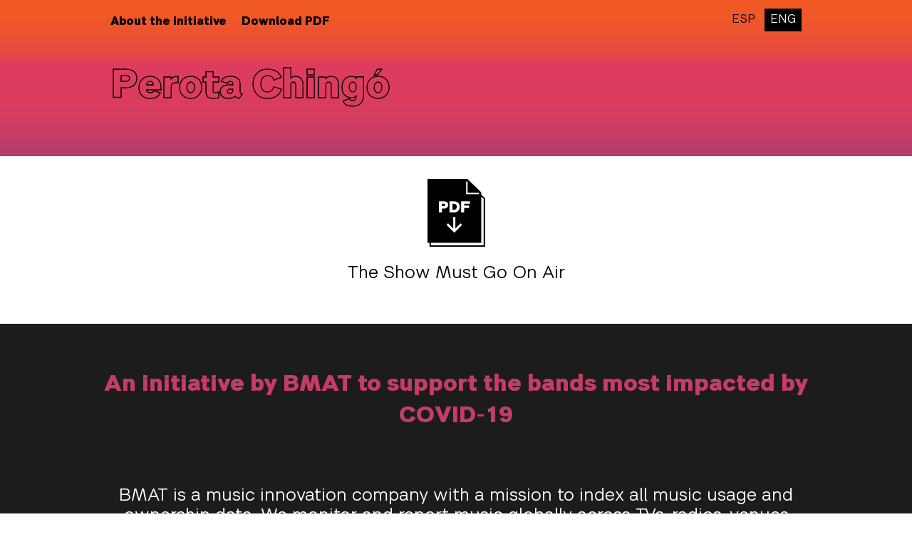

--- FILE ---
content_type: text/html; charset=UTF-8
request_url: https://theshowmustgonair.com/perota-chingo/
body_size: 7329
content:

<!doctype html>
<html lang="en-GB">
<head>
	<meta charset="UTF-8">
	<meta name="viewport" content="width=device-width, initial-scale=1.0,
	maximum-scale=1.0, user-scalable=no" />
	<link rel="profile" href="https://gmpg.org/xfn/11">
	<meta name='robots' content='index, follow, max-image-preview:large, max-snippet:-1, max-video-preview:-1' />
	<style>img:is([sizes="auto" i], [sizes^="auto," i]) { contain-intrinsic-size: 3000px 1500px }</style>
	<link rel="alternate" href="https://theshowmustgonair.com/es/perota-chingo-2/" hreflang="es" />
<link rel="alternate" href="https://theshowmustgonair.com/perota-chingo/" hreflang="en" />

	<!-- This site is optimized with the Yoast SEO plugin v25.8 - https://yoast.com/wordpress/plugins/seo/ -->
	<title>Perota Chingó - The Show Must Go On Air</title>
	<link rel="canonical" href="https://theshowmustgonair.com/perota-chingo/" />
	<meta property="og:locale" content="en_GB" />
	<meta property="og:locale:alternate" content="es_ES" />
	<meta property="og:type" content="article" />
	<meta property="og:title" content="Perota Chingó - The Show Must Go On Air" />
	<meta property="og:url" content="https://theshowmustgonair.com/perota-chingo/" />
	<meta property="og:site_name" content="The Show Must Go On Air" />
	<meta property="article:published_time" content="2020-05-28T23:38:00+00:00" />
	<meta property="article:modified_time" content="2020-05-28T23:38:01+00:00" />
	<meta property="og:image" content="https://theshowmustgonair.com/wp-content/uploads/2020/04/featured_image.png" />
	<meta property="og:image:width" content="1080" />
	<meta property="og:image:height" content="1080" />
	<meta property="og:image:type" content="image/png" />
	<meta name="author" content="Diego Torre" />
	<meta name="twitter:card" content="summary_large_image" />
	<meta name="twitter:label1" content="Written by" />
	<meta name="twitter:data1" content="Diego Torre" />
	<script type="application/ld+json" class="yoast-schema-graph">{"@context":"https://schema.org","@graph":[{"@type":"Article","@id":"https://theshowmustgonair.com/perota-chingo/#article","isPartOf":{"@id":"https://theshowmustgonair.com/perota-chingo/"},"author":{"name":"Diego Torre","@id":"https://theshowmustgonair.com/#/schema/person/7ce603c396eab8cfe03e6a96d5ca1646"},"headline":"Perota Chingó","datePublished":"2020-05-28T23:38:00+00:00","dateModified":"2020-05-28T23:38:01+00:00","mainEntityOfPage":{"@id":"https://theshowmustgonair.com/perota-chingo/"},"wordCount":2,"commentCount":0,"publisher":{"@id":"https://theshowmustgonair.com/#organization"},"keywords":["World"],"articleSection":["Not Spain","P"],"inLanguage":"en-GB","potentialAction":[{"@type":"CommentAction","name":"Comment","target":["https://theshowmustgonair.com/perota-chingo/#respond"]}]},{"@type":"WebPage","@id":"https://theshowmustgonair.com/perota-chingo/","url":"https://theshowmustgonair.com/perota-chingo/","name":"Perota Chingó - The Show Must Go On Air","isPartOf":{"@id":"https://theshowmustgonair.com/#website"},"datePublished":"2020-05-28T23:38:00+00:00","dateModified":"2020-05-28T23:38:01+00:00","breadcrumb":{"@id":"https://theshowmustgonair.com/perota-chingo/#breadcrumb"},"inLanguage":"en-GB","potentialAction":[{"@type":"ReadAction","target":["https://theshowmustgonair.com/perota-chingo/"]}]},{"@type":"BreadcrumbList","@id":"https://theshowmustgonair.com/perota-chingo/#breadcrumb","itemListElement":[{"@type":"ListItem","position":1,"name":"Home","item":"https://theshowmustgonair.com/"},{"@type":"ListItem","position":2,"name":"Perota Chingó"}]},{"@type":"WebSite","@id":"https://theshowmustgonair.com/#website","url":"https://theshowmustgonair.com/","name":"The Show Must Go On Air","description":"Bands who’ve had gigs cancelled in Barcelona due to COVID-19","publisher":{"@id":"https://theshowmustgonair.com/#organization"},"potentialAction":[{"@type":"SearchAction","target":{"@type":"EntryPoint","urlTemplate":"https://theshowmustgonair.com/?s={search_term_string}"},"query-input":{"@type":"PropertyValueSpecification","valueRequired":true,"valueName":"search_term_string"}}],"inLanguage":"en-GB"},{"@type":"Organization","@id":"https://theshowmustgonair.com/#organization","name":"The Show Must Go On Air","url":"https://theshowmustgonair.com/","logo":{"@type":"ImageObject","inLanguage":"en-GB","@id":"https://theshowmustgonair.com/#/schema/logo/image/","url":"https://theshowmustgonair.com/wp-content/uploads/2020/04/cropped-favicon.jpg","contentUrl":"https://theshowmustgonair.com/wp-content/uploads/2020/04/cropped-favicon.jpg","width":512,"height":512,"caption":"The Show Must Go On Air"},"image":{"@id":"https://theshowmustgonair.com/#/schema/logo/image/"}},{"@type":"Person","@id":"https://theshowmustgonair.com/#/schema/person/7ce603c396eab8cfe03e6a96d5ca1646","name":"Diego Torre","image":{"@type":"ImageObject","inLanguage":"en-GB","@id":"https://theshowmustgonair.com/#/schema/person/image/","url":"https://secure.gravatar.com/avatar/198faaf85a7f5b93df0f19e175788a0adda85cdd4103a14be817c8469d11f72c?s=96&d=mm&r=g","contentUrl":"https://secure.gravatar.com/avatar/198faaf85a7f5b93df0f19e175788a0adda85cdd4103a14be817c8469d11f72c?s=96&d=mm&r=g","caption":"Diego Torre"},"url":"https://theshowmustgonair.com/author/diego_torre/"}]}</script>
	<!-- / Yoast SEO plugin. -->


<link rel="alternate" type="application/rss+xml" title="The Show Must Go On Air &raquo; Feed" href="https://theshowmustgonair.com/feed/" />
<link rel="alternate" type="application/rss+xml" title="The Show Must Go On Air &raquo; Comments Feed" href="https://theshowmustgonair.com/comments/feed/" />
<link rel="alternate" type="application/rss+xml" title="The Show Must Go On Air &raquo; Perota Chingó Comments Feed" href="https://theshowmustgonair.com/perota-chingo/feed/" />
<script>
window._wpemojiSettings = {"baseUrl":"https:\/\/s.w.org\/images\/core\/emoji\/16.0.1\/72x72\/","ext":".png","svgUrl":"https:\/\/s.w.org\/images\/core\/emoji\/16.0.1\/svg\/","svgExt":".svg","source":{"concatemoji":"https:\/\/theshowmustgonair.com\/wp-includes\/js\/wp-emoji-release.min.js?ver=6.8.2"}};
/*! This file is auto-generated */
!function(s,n){var o,i,e;function c(e){try{var t={supportTests:e,timestamp:(new Date).valueOf()};sessionStorage.setItem(o,JSON.stringify(t))}catch(e){}}function p(e,t,n){e.clearRect(0,0,e.canvas.width,e.canvas.height),e.fillText(t,0,0);var t=new Uint32Array(e.getImageData(0,0,e.canvas.width,e.canvas.height).data),a=(e.clearRect(0,0,e.canvas.width,e.canvas.height),e.fillText(n,0,0),new Uint32Array(e.getImageData(0,0,e.canvas.width,e.canvas.height).data));return t.every(function(e,t){return e===a[t]})}function u(e,t){e.clearRect(0,0,e.canvas.width,e.canvas.height),e.fillText(t,0,0);for(var n=e.getImageData(16,16,1,1),a=0;a<n.data.length;a++)if(0!==n.data[a])return!1;return!0}function f(e,t,n,a){switch(t){case"flag":return n(e,"\ud83c\udff3\ufe0f\u200d\u26a7\ufe0f","\ud83c\udff3\ufe0f\u200b\u26a7\ufe0f")?!1:!n(e,"\ud83c\udde8\ud83c\uddf6","\ud83c\udde8\u200b\ud83c\uddf6")&&!n(e,"\ud83c\udff4\udb40\udc67\udb40\udc62\udb40\udc65\udb40\udc6e\udb40\udc67\udb40\udc7f","\ud83c\udff4\u200b\udb40\udc67\u200b\udb40\udc62\u200b\udb40\udc65\u200b\udb40\udc6e\u200b\udb40\udc67\u200b\udb40\udc7f");case"emoji":return!a(e,"\ud83e\udedf")}return!1}function g(e,t,n,a){var r="undefined"!=typeof WorkerGlobalScope&&self instanceof WorkerGlobalScope?new OffscreenCanvas(300,150):s.createElement("canvas"),o=r.getContext("2d",{willReadFrequently:!0}),i=(o.textBaseline="top",o.font="600 32px Arial",{});return e.forEach(function(e){i[e]=t(o,e,n,a)}),i}function t(e){var t=s.createElement("script");t.src=e,t.defer=!0,s.head.appendChild(t)}"undefined"!=typeof Promise&&(o="wpEmojiSettingsSupports",i=["flag","emoji"],n.supports={everything:!0,everythingExceptFlag:!0},e=new Promise(function(e){s.addEventListener("DOMContentLoaded",e,{once:!0})}),new Promise(function(t){var n=function(){try{var e=JSON.parse(sessionStorage.getItem(o));if("object"==typeof e&&"number"==typeof e.timestamp&&(new Date).valueOf()<e.timestamp+604800&&"object"==typeof e.supportTests)return e.supportTests}catch(e){}return null}();if(!n){if("undefined"!=typeof Worker&&"undefined"!=typeof OffscreenCanvas&&"undefined"!=typeof URL&&URL.createObjectURL&&"undefined"!=typeof Blob)try{var e="postMessage("+g.toString()+"("+[JSON.stringify(i),f.toString(),p.toString(),u.toString()].join(",")+"));",a=new Blob([e],{type:"text/javascript"}),r=new Worker(URL.createObjectURL(a),{name:"wpTestEmojiSupports"});return void(r.onmessage=function(e){c(n=e.data),r.terminate(),t(n)})}catch(e){}c(n=g(i,f,p,u))}t(n)}).then(function(e){for(var t in e)n.supports[t]=e[t],n.supports.everything=n.supports.everything&&n.supports[t],"flag"!==t&&(n.supports.everythingExceptFlag=n.supports.everythingExceptFlag&&n.supports[t]);n.supports.everythingExceptFlag=n.supports.everythingExceptFlag&&!n.supports.flag,n.DOMReady=!1,n.readyCallback=function(){n.DOMReady=!0}}).then(function(){return e}).then(function(){var e;n.supports.everything||(n.readyCallback(),(e=n.source||{}).concatemoji?t(e.concatemoji):e.wpemoji&&e.twemoji&&(t(e.twemoji),t(e.wpemoji)))}))}((window,document),window._wpemojiSettings);
</script>
<style id='wp-emoji-styles-inline-css'>

	img.wp-smiley, img.emoji {
		display: inline !important;
		border: none !important;
		box-shadow: none !important;
		height: 1em !important;
		width: 1em !important;
		margin: 0 0.07em !important;
		vertical-align: -0.1em !important;
		background: none !important;
		padding: 0 !important;
	}
</style>
<link rel='stylesheet' id='wp-block-library-css' href='https://theshowmustgonair.com/wp-includes/css/dist/block-library/style.min.css?ver=6.8.2' media='all' />
<style id='classic-theme-styles-inline-css'>
/*! This file is auto-generated */
.wp-block-button__link{color:#fff;background-color:#32373c;border-radius:9999px;box-shadow:none;text-decoration:none;padding:calc(.667em + 2px) calc(1.333em + 2px);font-size:1.125em}.wp-block-file__button{background:#32373c;color:#fff;text-decoration:none}
</style>
<style id='global-styles-inline-css'>
:root{--wp--preset--aspect-ratio--square: 1;--wp--preset--aspect-ratio--4-3: 4/3;--wp--preset--aspect-ratio--3-4: 3/4;--wp--preset--aspect-ratio--3-2: 3/2;--wp--preset--aspect-ratio--2-3: 2/3;--wp--preset--aspect-ratio--16-9: 16/9;--wp--preset--aspect-ratio--9-16: 9/16;--wp--preset--color--black: #000000;--wp--preset--color--cyan-bluish-gray: #abb8c3;--wp--preset--color--white: #ffffff;--wp--preset--color--pale-pink: #f78da7;--wp--preset--color--vivid-red: #cf2e2e;--wp--preset--color--luminous-vivid-orange: #ff6900;--wp--preset--color--luminous-vivid-amber: #fcb900;--wp--preset--color--light-green-cyan: #7bdcb5;--wp--preset--color--vivid-green-cyan: #00d084;--wp--preset--color--pale-cyan-blue: #8ed1fc;--wp--preset--color--vivid-cyan-blue: #0693e3;--wp--preset--color--vivid-purple: #9b51e0;--wp--preset--gradient--vivid-cyan-blue-to-vivid-purple: linear-gradient(135deg,rgba(6,147,227,1) 0%,rgb(155,81,224) 100%);--wp--preset--gradient--light-green-cyan-to-vivid-green-cyan: linear-gradient(135deg,rgb(122,220,180) 0%,rgb(0,208,130) 100%);--wp--preset--gradient--luminous-vivid-amber-to-luminous-vivid-orange: linear-gradient(135deg,rgba(252,185,0,1) 0%,rgba(255,105,0,1) 100%);--wp--preset--gradient--luminous-vivid-orange-to-vivid-red: linear-gradient(135deg,rgba(255,105,0,1) 0%,rgb(207,46,46) 100%);--wp--preset--gradient--very-light-gray-to-cyan-bluish-gray: linear-gradient(135deg,rgb(238,238,238) 0%,rgb(169,184,195) 100%);--wp--preset--gradient--cool-to-warm-spectrum: linear-gradient(135deg,rgb(74,234,220) 0%,rgb(151,120,209) 20%,rgb(207,42,186) 40%,rgb(238,44,130) 60%,rgb(251,105,98) 80%,rgb(254,248,76) 100%);--wp--preset--gradient--blush-light-purple: linear-gradient(135deg,rgb(255,206,236) 0%,rgb(152,150,240) 100%);--wp--preset--gradient--blush-bordeaux: linear-gradient(135deg,rgb(254,205,165) 0%,rgb(254,45,45) 50%,rgb(107,0,62) 100%);--wp--preset--gradient--luminous-dusk: linear-gradient(135deg,rgb(255,203,112) 0%,rgb(199,81,192) 50%,rgb(65,88,208) 100%);--wp--preset--gradient--pale-ocean: linear-gradient(135deg,rgb(255,245,203) 0%,rgb(182,227,212) 50%,rgb(51,167,181) 100%);--wp--preset--gradient--electric-grass: linear-gradient(135deg,rgb(202,248,128) 0%,rgb(113,206,126) 100%);--wp--preset--gradient--midnight: linear-gradient(135deg,rgb(2,3,129) 0%,rgb(40,116,252) 100%);--wp--preset--font-size--small: 13px;--wp--preset--font-size--medium: 20px;--wp--preset--font-size--large: 36px;--wp--preset--font-size--x-large: 42px;--wp--preset--spacing--20: 0.44rem;--wp--preset--spacing--30: 0.67rem;--wp--preset--spacing--40: 1rem;--wp--preset--spacing--50: 1.5rem;--wp--preset--spacing--60: 2.25rem;--wp--preset--spacing--70: 3.38rem;--wp--preset--spacing--80: 5.06rem;--wp--preset--shadow--natural: 6px 6px 9px rgba(0, 0, 0, 0.2);--wp--preset--shadow--deep: 12px 12px 50px rgba(0, 0, 0, 0.4);--wp--preset--shadow--sharp: 6px 6px 0px rgba(0, 0, 0, 0.2);--wp--preset--shadow--outlined: 6px 6px 0px -3px rgba(255, 255, 255, 1), 6px 6px rgba(0, 0, 0, 1);--wp--preset--shadow--crisp: 6px 6px 0px rgba(0, 0, 0, 1);}:where(.is-layout-flex){gap: 0.5em;}:where(.is-layout-grid){gap: 0.5em;}body .is-layout-flex{display: flex;}.is-layout-flex{flex-wrap: wrap;align-items: center;}.is-layout-flex > :is(*, div){margin: 0;}body .is-layout-grid{display: grid;}.is-layout-grid > :is(*, div){margin: 0;}:where(.wp-block-columns.is-layout-flex){gap: 2em;}:where(.wp-block-columns.is-layout-grid){gap: 2em;}:where(.wp-block-post-template.is-layout-flex){gap: 1.25em;}:where(.wp-block-post-template.is-layout-grid){gap: 1.25em;}.has-black-color{color: var(--wp--preset--color--black) !important;}.has-cyan-bluish-gray-color{color: var(--wp--preset--color--cyan-bluish-gray) !important;}.has-white-color{color: var(--wp--preset--color--white) !important;}.has-pale-pink-color{color: var(--wp--preset--color--pale-pink) !important;}.has-vivid-red-color{color: var(--wp--preset--color--vivid-red) !important;}.has-luminous-vivid-orange-color{color: var(--wp--preset--color--luminous-vivid-orange) !important;}.has-luminous-vivid-amber-color{color: var(--wp--preset--color--luminous-vivid-amber) !important;}.has-light-green-cyan-color{color: var(--wp--preset--color--light-green-cyan) !important;}.has-vivid-green-cyan-color{color: var(--wp--preset--color--vivid-green-cyan) !important;}.has-pale-cyan-blue-color{color: var(--wp--preset--color--pale-cyan-blue) !important;}.has-vivid-cyan-blue-color{color: var(--wp--preset--color--vivid-cyan-blue) !important;}.has-vivid-purple-color{color: var(--wp--preset--color--vivid-purple) !important;}.has-black-background-color{background-color: var(--wp--preset--color--black) !important;}.has-cyan-bluish-gray-background-color{background-color: var(--wp--preset--color--cyan-bluish-gray) !important;}.has-white-background-color{background-color: var(--wp--preset--color--white) !important;}.has-pale-pink-background-color{background-color: var(--wp--preset--color--pale-pink) !important;}.has-vivid-red-background-color{background-color: var(--wp--preset--color--vivid-red) !important;}.has-luminous-vivid-orange-background-color{background-color: var(--wp--preset--color--luminous-vivid-orange) !important;}.has-luminous-vivid-amber-background-color{background-color: var(--wp--preset--color--luminous-vivid-amber) !important;}.has-light-green-cyan-background-color{background-color: var(--wp--preset--color--light-green-cyan) !important;}.has-vivid-green-cyan-background-color{background-color: var(--wp--preset--color--vivid-green-cyan) !important;}.has-pale-cyan-blue-background-color{background-color: var(--wp--preset--color--pale-cyan-blue) !important;}.has-vivid-cyan-blue-background-color{background-color: var(--wp--preset--color--vivid-cyan-blue) !important;}.has-vivid-purple-background-color{background-color: var(--wp--preset--color--vivid-purple) !important;}.has-black-border-color{border-color: var(--wp--preset--color--black) !important;}.has-cyan-bluish-gray-border-color{border-color: var(--wp--preset--color--cyan-bluish-gray) !important;}.has-white-border-color{border-color: var(--wp--preset--color--white) !important;}.has-pale-pink-border-color{border-color: var(--wp--preset--color--pale-pink) !important;}.has-vivid-red-border-color{border-color: var(--wp--preset--color--vivid-red) !important;}.has-luminous-vivid-orange-border-color{border-color: var(--wp--preset--color--luminous-vivid-orange) !important;}.has-luminous-vivid-amber-border-color{border-color: var(--wp--preset--color--luminous-vivid-amber) !important;}.has-light-green-cyan-border-color{border-color: var(--wp--preset--color--light-green-cyan) !important;}.has-vivid-green-cyan-border-color{border-color: var(--wp--preset--color--vivid-green-cyan) !important;}.has-pale-cyan-blue-border-color{border-color: var(--wp--preset--color--pale-cyan-blue) !important;}.has-vivid-cyan-blue-border-color{border-color: var(--wp--preset--color--vivid-cyan-blue) !important;}.has-vivid-purple-border-color{border-color: var(--wp--preset--color--vivid-purple) !important;}.has-vivid-cyan-blue-to-vivid-purple-gradient-background{background: var(--wp--preset--gradient--vivid-cyan-blue-to-vivid-purple) !important;}.has-light-green-cyan-to-vivid-green-cyan-gradient-background{background: var(--wp--preset--gradient--light-green-cyan-to-vivid-green-cyan) !important;}.has-luminous-vivid-amber-to-luminous-vivid-orange-gradient-background{background: var(--wp--preset--gradient--luminous-vivid-amber-to-luminous-vivid-orange) !important;}.has-luminous-vivid-orange-to-vivid-red-gradient-background{background: var(--wp--preset--gradient--luminous-vivid-orange-to-vivid-red) !important;}.has-very-light-gray-to-cyan-bluish-gray-gradient-background{background: var(--wp--preset--gradient--very-light-gray-to-cyan-bluish-gray) !important;}.has-cool-to-warm-spectrum-gradient-background{background: var(--wp--preset--gradient--cool-to-warm-spectrum) !important;}.has-blush-light-purple-gradient-background{background: var(--wp--preset--gradient--blush-light-purple) !important;}.has-blush-bordeaux-gradient-background{background: var(--wp--preset--gradient--blush-bordeaux) !important;}.has-luminous-dusk-gradient-background{background: var(--wp--preset--gradient--luminous-dusk) !important;}.has-pale-ocean-gradient-background{background: var(--wp--preset--gradient--pale-ocean) !important;}.has-electric-grass-gradient-background{background: var(--wp--preset--gradient--electric-grass) !important;}.has-midnight-gradient-background{background: var(--wp--preset--gradient--midnight) !important;}.has-small-font-size{font-size: var(--wp--preset--font-size--small) !important;}.has-medium-font-size{font-size: var(--wp--preset--font-size--medium) !important;}.has-large-font-size{font-size: var(--wp--preset--font-size--large) !important;}.has-x-large-font-size{font-size: var(--wp--preset--font-size--x-large) !important;}
:where(.wp-block-post-template.is-layout-flex){gap: 1.25em;}:where(.wp-block-post-template.is-layout-grid){gap: 1.25em;}
:where(.wp-block-columns.is-layout-flex){gap: 2em;}:where(.wp-block-columns.is-layout-grid){gap: 2em;}
:root :where(.wp-block-pullquote){font-size: 1.5em;line-height: 1.6;}
</style>
<link rel='stylesheet' id='search-filter-plugin-styles-css' href='https://theshowmustgonair.com/wp-content/plugins/search-filter-pro/public/assets/css/search-filter.min.css?ver=2.5.13' media='all' />
<link rel='stylesheet' id='tsmgoa-style-css' href='https://theshowmustgonair.com/wp-content/themes/tsmgoa/style.css?ver=1.0.0' media='all' />
<link rel='stylesheet' id='tsmgoa-custom-css-css' href='https://theshowmustgonair.com/wp-content/themes/tsmgoa/css/custom.css?ver=6.8.2' media='all' />
<link rel='stylesheet' id='foundation-css-css' href='https://theshowmustgonair.com/wp-content/themes/tsmgoa/css/foundation.min.css?ver=6.8.2' media='all' />
<link rel='stylesheet' id='prettydropdowns-css-css' href='https://theshowmustgonair.com/wp-content/themes/tsmgoa/css/prettydropdowns.css?ver=6.8.2' media='all' />
<script src="https://theshowmustgonair.com/wp-includes/js/jquery/jquery.min.js?ver=3.7.1" id="jquery-core-js"></script>
<script src="https://theshowmustgonair.com/wp-includes/js/jquery/jquery-migrate.min.js?ver=3.4.1" id="jquery-migrate-js"></script>
<script id="search-filter-plugin-build-js-extra">
var SF_LDATA = {"ajax_url":"https:\/\/theshowmustgonair.com\/wp-admin\/admin-ajax.php","home_url":"https:\/\/theshowmustgonair.com\/","extensions":[]};
</script>
<script src="https://theshowmustgonair.com/wp-content/plugins/search-filter-pro/public/assets/js/search-filter-build.min.js?ver=2.5.13" id="search-filter-plugin-build-js"></script>
<script src="https://theshowmustgonair.com/wp-content/plugins/search-filter-pro/public/assets/js/chosen.jquery.min.js?ver=2.5.13" id="search-filter-plugin-chosen-js"></script>
<link rel="https://api.w.org/" href="https://theshowmustgonair.com/wp-json/" /><link rel="alternate" title="JSON" type="application/json" href="https://theshowmustgonair.com/wp-json/wp/v2/posts/2408" /><link rel="EditURI" type="application/rsd+xml" title="RSD" href="https://theshowmustgonair.com/xmlrpc.php?rsd" />
<meta name="generator" content="WordPress 6.8.2" />
<link rel='shortlink' href='https://theshowmustgonair.com/?p=2408' />
<link rel="alternate" title="oEmbed (JSON)" type="application/json+oembed" href="https://theshowmustgonair.com/wp-json/oembed/1.0/embed?url=https%3A%2F%2Ftheshowmustgonair.com%2Fperota-chingo%2F" />
<link rel="alternate" title="oEmbed (XML)" type="text/xml+oembed" href="https://theshowmustgonair.com/wp-json/oembed/1.0/embed?url=https%3A%2F%2Ftheshowmustgonair.com%2Fperota-chingo%2F&#038;format=xml" />
<link rel="pingback" href="https://theshowmustgonair.com/xmlrpc.php">    <script async src="https://www.googletagmanager.com/gtag/js?id=G-P0WHSWDGZV"></script>
    <script>
      window.dataLayer = window.dataLayer || [];
      function gtag(){dataLayer.push(arguments);}
      gtag('js', new Date());

      gtag('config', 'G-P0WHSWDGZV');
    </script>
    <style>.recentcomments a{display:inline !important;padding:0 !important;margin:0 !important;}</style><link rel="icon" href="https://theshowmustgonair.com/wp-content/uploads/2020/04/cropped-favicon-32x32.jpg" sizes="32x32" />
<link rel="icon" href="https://theshowmustgonair.com/wp-content/uploads/2020/04/cropped-favicon-192x192.jpg" sizes="192x192" />
<link rel="apple-touch-icon" href="https://theshowmustgonair.com/wp-content/uploads/2020/04/cropped-favicon-180x180.jpg" />
<meta name="msapplication-TileImage" content="https://theshowmustgonair.com/wp-content/uploads/2020/04/cropped-favicon-270x270.jpg" />
</head>

<body class="wp-singular post-template-default single single-post postid-2408 single-format-standard wp-theme-tsmgoa">
<header id="topbar">
	<div class="grid-container">
		<div class="filter-mobile large 12 cell"></div>
	</div>
</header>
<header id="masthead">
	<div class="menu grid-container">
		<ul class="menu-lang">
				<li class="lang-item lang-item-2 lang-item-es lang-item-first"><a lang="es-ES" hreflang="es-ES" href="https://theshowmustgonair.com/es/perota-chingo-2/">ESP</a></li>
	<li class="lang-item lang-item-5 lang-item-en current-lang"><a lang="en-GB" hreflang="en-GB" href="https://theshowmustgonair.com/perota-chingo/" aria-current="true">ENG</a></li>
		</ul>
		<ul id="menu-main-menu" class="nav"><li id="menu-item-394" class="site-footer menu-item menu-item-type-custom menu-item-object-custom menu-item-394"><a href="/#site-footer">About the initiative</a></li>
<li id="menu-item-395" class="file menu-item menu-item-type-custom menu-item-object-custom menu-item-395"><a href="/#file">Download PDF</a></li>
</ul>		<div class="clear"></div>
	</div>
</header><div id="primary" class="content-area">
	<main id="main" class="site-main grid-container">
					<div class="featured_artist">
			<h2>Perota Chingó</h2>
		</div>
			</main>
</div>
<footer id="colophon">
	<div id="file">
		<div class="grid-container">
			<div class="grid-x grid-padding-x">
				<div class="large-12 cell">
															<a href="https://theshowmustgonair.com/wp-content/uploads/2020/05/The-Show-Must-Go-On-Air-.pdf" target="_blank">
						<img src="https://theshowmustgonair.com/wp-content/uploads/2020/04/pdf-icon.png" 
							alt=""
							width="" 
							height="" />
						<p>The Show Must Go On Air</p>
					</a>
				</div>
			</div>
		</div>
	</div>
	<div id="site-footer" class="grid-container">
		<div class="grid-x grid-padding-x">
			<h3>An initiative by BMAT to support the bands most impacted by COVID-19</h3>
			<div class="description large-12 cell">
				<p>BMAT is a music innovation company with a mission to index all music usage and ownership data. We monitor and report music globally across TVs, radios, venues and digital to help artists get paid for their plays.</p>
<p>Amid the COVID-19 pandemic,  <strong>we’re trying to help musicians who’ve had gigs cancelled in our hometown, Barcelona, during March and April. Particularly the ones who aren’t usually heard on commercial radio</strong>.</p>
<p>We’ve selected their top songs to ask radios, TVs and any music lovers to play them. <strong>Every play will help generate royalties</strong> to make up for their losses due to cancelled gigs.</p>
<p>Had a gig cancelled in Barcelona due to COVID-19 and aren’t listed? <a href="https://bmat.typeform.com/to/a0p5XB">Let us know</a>.</p>
<p>Get in touch with us at <a href="mailto:theshow@bmat.com">theshow@bmat.com</a> with any comments or questions you have about this initiative.</p>
			</div>
						<div class="logo">
				<a href="https://bmat.com" target="_blank">
					<img src="https://theshowmustgonair.com/wp-content/uploads/2020/04/bmat-logo.png" 
					alt=""
					width="250" 
					height="66" />
				</a>
			</div>
		</div>
	</div>
	<p id="back-top"><a href="#top"></a></p>
</footer>
<script type="speculationrules">
{"prefetch":[{"source":"document","where":{"and":[{"href_matches":"\/*"},{"not":{"href_matches":["\/wp-*.php","\/wp-admin\/*","\/wp-content\/uploads\/*","\/wp-content\/*","\/wp-content\/plugins\/*","\/wp-content\/themes\/tsmgoa\/*","\/*\\?(.+)"]}},{"not":{"selector_matches":"a[rel~=\"nofollow\"]"}},{"not":{"selector_matches":".no-prefetch, .no-prefetch a"}}]},"eagerness":"conservative"}]}
</script>
<script src="https://theshowmustgonair.com/wp-includes/js/jquery/ui/core.min.js?ver=1.13.3" id="jquery-ui-core-js"></script>
<script src="https://theshowmustgonair.com/wp-includes/js/jquery/ui/datepicker.min.js?ver=1.13.3" id="jquery-ui-datepicker-js"></script>
<script id="jquery-ui-datepicker-js-after">
jQuery(function(jQuery){jQuery.datepicker.setDefaults({"closeText":"Close","currentText":"Today","monthNames":["January","February","March","April","May","June","July","August","September","October","November","December"],"monthNamesShort":["Jan","Feb","Mar","Apr","May","Jun","Jul","Aug","Sep","Oct","Nov","Dec"],"nextText":"Next","prevText":"Previous","dayNames":["Sunday","Monday","Tuesday","Wednesday","Thursday","Friday","Saturday"],"dayNamesShort":["Sun","Mon","Tue","Wed","Thu","Fri","Sat"],"dayNamesMin":["S","M","T","W","T","F","S"],"dateFormat":"MM d, yy","firstDay":1,"isRTL":false});});
</script>
<script src="https://theshowmustgonair.com/wp-content/themes/tsmgoa/js/custom.js?ver=2026-01-21" id="custom-js-js"></script>
<script src="https://theshowmustgonair.com/wp-content/themes/tsmgoa/js/jquery.prettydropdowns.js?ver=2026-01-21" id="prettydropdowns-js-js"></script>
	
</body>
</html>

--- FILE ---
content_type: text/css
request_url: https://theshowmustgonair.com/wp-content/themes/tsmgoa/css/custom.css?ver=6.8.2
body_size: 2592
content:
@font-face {
    font-family: 'YRThreeBook';
    font-style: normal;
    font-weight: 400;
    font-display: auto;
    src: url("../fonts/YRThreeBook.eot");
    src: url("../fonts/YRThreeBook.eot?#iefix") format("embedded-opentype"),  
        url("../fonts/YRThreeBook.woff") format("woff"), 
        url("../fonts/YRThreeBook.ttf") format("truetype"), 
        url("../fonts/YRThreeBook.svg#fontawesome") format("svg");
}

@font-face {
    font-family: 'YRThreeBlack';
    font-style: normal;
    font-weight: 700;
    font-display: auto;
    src: url("../fonts/YRThreeBlack.eot");
    src: url("../fonts/YRThreeBlack.eot?#iefix") format("embedded-opentype"),  
        url("../fonts/YRThreeBlack.woff") format("woff"), 
        url("../fonts/YRThreeBlack.ttf") format("truetype"), 
        url("../fonts/YRThreeBlack.svg#fontawesome") format("svg");
}

html{
    background-image: linear-gradient(180deg, #F15A24 0%, #F05828 2%, #EC5233 4%, #E64946 6%, #DE3C5E 7%, #DB3C5F 11%, #D33C62 13%, #C53C67 15%, #B03C6E 17%, #963B78 18%, #763B84 20%, #693B88 20%, #693B8A 30%, #683D91 34%, #663F9C 36%, #6442AD 38%, #6145C3 40%, #5D4ADE 42%, #5850FD 43%, #5850FF 43%, #5554FC 45%, #4D5FF4 47%, #3F71E7 49%, #2B8BD3 51%, #12ACBB 53%, #00C4A9 54%, #02C4A8 59%, #0AC6A5 62%, #18C8A0 65%, #2CCA99 67%, #45CE90 68%, #65D385 70%, #89D878 72%, #9CDB71 72%, #9EDC6F 77%, #A5DE66 79%, #B1E259 82%, #C3E745 83%, #D9EE2B 85%, #F4F70C 87%, #FFFA00 87%, #FEDF3A 99%) !important;
}

body{
    font-family: 'YRThreeBook', -apple-system, BlinkMacSystemFont,"Helvetica Neue", Helvetica, sans-serif !important;
    text-rendering: optimizeLegibility;
    line-height: 1em;
    font-size: 1em;
    background: none !important;
}

h1, h3, h4{
    font-family: 'YRThreeBlack', -apple-system, BlinkMacSystemFont,"Helvetica Neue", Helvetica, sans-serif;
    text-rendering: optimizeLegibility;
    font-weight: 400;
    color: #232323;
    font-weight: 700;
}

h1{
    margin: 0 !important;
    font-size: 4em !important;
    line-height: 1.5em;
}

h2{
    font-family: 'YRThreeBlack', -apple-system, BlinkMacSystemFont,"Helvetica Neue", Helvetica, sans-serif;
    font-size: 4em;
    line-height: 1em;
    margin: 0;
    color: transparent;
    -webkit-text-stroke: 1pt #000;
    padding: 0.2em 0;
}

h3{
    font-size: 1.4em;
    line-height: 1.4em;
    margin: 1em 0;
}

h4{
    text-transform: capitalize;
    font-size: 1.2em;
    line-height: 1.7em;
    margin: 0;
}

a{
    font-size: 1em;
    text-decoration: none;
    -webkit-transition: all 0.3s ease;
    -moz-transition: all 0.3s ease;
    -o-transition: all 0.3s ease;
    transition: all 0.3s ease;
    line-height: 1em;
    color: #C53C67;
}

a:visited,
a:hover{
    color: #C53C67;
}


p{
    font-family: 'YRThreeBook', -apple-system, BlinkMacSystemFont,"Helvetica Neue", Helvetica, sans-serif;
    font-size: 1.5em;
    margin: 1em 0;
    line-height: 1.2em;
}

strong{
    font-family: 'YRThreeBlack', -apple-system, BlinkMacSystemFont,"Helvetica Neue", Helvetica, sans-serif;
    font-weight: 600;
}

select{
    height: 40px;
}

button,
input[type="button"],
input[type="reset"],
input[type="submit"] {
	-webkit-appearance: none;
	-moz-appearance: none;
	background: transparent;
	border: 1pt solid #000;
	color: #000;
	cursor: pointer;
    display: inline-block;
    font-family: 'YRThreeBlack', -apple-system, BlinkMacSystemFont,"Helvetica Neue", Helvetica, sans-serif;
	font-weight: 600;
	margin: 0;
    opacity: 1;
    height: 40px;
	text-align: center;
	text-decoration: none;
	text-transform: uppercase;
	transition: opacity 0.15s linear;
}

button:hover,
input[type="button"]:hover,
input[type="reset"]:hover,
input[type="submit"]:hover {
	background: #000;
	border: 0;
    color: #F15A24;
}

#primary{
    padding: 2em 0 4em 0;
}

.page{
    margin: 0;
}

/* MENU */

#masthead{
    padding: 1em 0;
}

#masthead .nav{
    margin: 0;
    padding: 0;
}

#masthead ul li {
    text-decoration: none;
    list-style-type: none;
    display: inline-block;
}

.nav {
    padding: 0 1em 0 0;
}

.nav li{
     margin: 0.2em 0 0 0;
     padding-right: 1em;
}

.nav a{
    color: #000;
    font-family: 'YRThreeBlack', -apple-system, BlinkMacSystemFont,"Helvetica Neue", Helvetica, sans-serif;
    font-weight: 600;

}

.menu-lang{
    float: right;
    margin: 0;
    padding: 0;
}

.menu-lang li a {
    text-transform: uppercase;
    padding: 0.5em 0.5em;
    color: #000;
}

.menu-lang li.current-lang a{
    background: #000;
    color: #FFF;
}

/* FILTERS */

.alphabet ul{
    margin: 2em 0 0 0;
    padding: 0;
}

.alphabet ul li{
    display: inline-block;
    text-decoration: none;
}

.alphabet ul li a{
    color: #000;
    font-size: 1.8em;
}

.searchandfilter{
    padding: 1em 0;
}

.searchandfilter h4{
    padding-right: 0.5em;
}

.searchandfilter ul{
    font-family: 'YRThreeBook', -apple-system, BlinkMacSystemFont, "Helvetica Neue", Helvetica, sans-serif !important;
    display: inline;
    margin: 0;
    padding: 0;
}

.searchandfilter ul li{
    display: inline;
    padding: 0 0.5em 0 0;
}

.searchandfilter ul li li{
    padding: 0  0.5em!important;
}

.searchandfilter input[type="text"] {
    padding: 0.63em 1em;
    border: 1pt solid #000 !important;
    color: #000 !important;
    background: transparent;
    border-radius: 0;
}

/* PRETTY DROP DOWN */
.prettydropdown > ul {
    font-size: 1rem !important;
    line-height: normal !important;
    border: 1pt solid #000 !important;
    background: transparent !important;
}

.prettydropdown.arrow > ul.active > li,
.prettydropdown.arrow > ul.active > li.selected,
.prettydropdown.arrow > ul.active > li.nohover{
    background-color: white !important;
}

.prettydropdown.arrow > ul > li.selected::before,
.prettydropdown.arrow > ul > li.selected::after {
    border-top-color: #000 !important;
}


.prettydropdown > ul:hover > li.selected::before {
    border-top-color: #000 !important;
}

.prettydropdown.arrow > ul > li.selected::before{
    border: none !important;
}

.prettydropdown > ul.active > li:not(.label):hover, 
.prettydropdown > ul.active > li.hover:not(.label),
.prettydropdown > ul.active > li:first-child:hover:after {
  background: #F15A24 !important;
}

#topbar .prettydropdown > ul {
    font-size: 1rem !important;
    line-height: normal !important;
    border: 1pt solid #FFF !important;
    background: transparent !important;
    color: white !important;
}

#topbar .prettydropdown.arrow > ul.active > li,
#topbar .prettydropdown.arrow > ul.active > li.selected,
#topbar .prettydropdown.arrow > ul.active > li.nohover{
    background-color: white !important;
    color: #000 !important;
}

#topbar .prettydropdown.arrow > ul > li.selected::before,
#topbar .prettydropdown.arrow > ul > li.selected::after {
    border-top-color: #fff !important;
}


#topbar .prettydropdown > ul:hover > li.selected::before {
    border-top-color: #fff !important;
}

#topbar .prettydropdown.arrow > ul > li.selected::before{
    border: none !important;
}

#topbar .prettydropdown > ul.active > li:not(.label):hover, 
#topbar .prettydropdown > ul.active > li.hover:not(.label),
#topbar .prettydropdown > ul.active > li:first-child:hover:after {
  background: #F15A24 !important;
}

#topbar button,
#topbar input[type="button"],
#topbar input[type="reset"],
#topbar input[type="submit"] {
	-webkit-appearance: none;
	-moz-appearance: none;
	background: #FFF;
	border: none;
	color: #000;
	cursor: pointer;
    display: inline-block;
    font-family: 'YRThreeBlack', -apple-system, BlinkMacSystemFont,"Helvetica Neue", Helvetica, sans-serif;
	font-weight: 600;
	margin: 0;
    opacity: 1;
    height: 40px;
	text-align: center;
	text-decoration: none;
	text-transform: uppercase;
	transition: opacity 0.15s linear;
}

#topbar .searchandfilter {
    padding: 0.5em 0;
}

#topbar .searchandfilter input[type="text"] {
    padding: 0.63em 1em;
    border: 1pt solid #FFF !important;
    color: #FFF !important;
    background: transparent;
    border-radius: 0;
}

#topbar .alphabet ul{
    margin: 0;
}

#topbar .alphabet li a{
    color: #FFF;
    margin: 0;
    font-size: 1.4em;
}

#topbar .alphabet li a:hover{
    color: #C53C67;
}

.artists{
    margin: 1em 0;
    height: auto;
}

.artists .category{
    position: relative;
    padding: 3em 0;
}

.artists .category h4{
    position: absolute;
    top: 0;
    left: 0;
    font-size: 12em;
    margin: 0;
    line-height: 1;
    color: transparent;
    -webkit-text-stroke: 1pt white;
    z-index: -9;
}

.featured_artist{
    padding: 0.25em 0;
}

.featured_artist a,
.featured_artist a:hover,
.featured_artist a:visited{
    color: #000;
}

.featured_artist h2{
    display: inline;
    font-size: 3.5em;
}

.featured_artist h2:hover{
    color: #000;
    cursor: pointer;
    -webkit-text-stroke: 0;
}

.featured_artist h2:hover + span{
    display: inline;
}

.featured_artist span{
    display: none;
    font-size: 1.5em;
    font-family: 'YRThreeBlack', -apple-system, BlinkMacSystemFont,"Helvetica Neue", Helvetica, sans-serif;

}

.featured_artist span::before{
    content:'\2794';
}

/* STICKY BAR */

.sticky-wrapper.is-sticky .searchandfilter{
    background-color: black;
    width: 100%;
}

#topbar {
	width: 100%;
	background: #000;
	box-shadow: 0 0 5px rgba(0, 0, 0, 0.15);
	z-index: 1000;
    position: fixed;
}

/*  FOOTER  */

#colophon{
    background: #1c1c1c;
}

#file{
    background-color: #fff;
    padding: 2em 0;
    text-align: center;
}

#file p{
    color: black;
}


#site-footer{
    text-align: center;
}

#site-footer h3{
    color: #C53C67;
    font-size: 2em;
    -webkit-text-stroke: none;
    margin: 2em 0;
}

#site-footer p{
    margin: 0;
    padding: 0.5em 0;
    color: #FFF;
    font-family: 'YRThreeBook', -apple-system, BlinkMacSystemFont, "Helvetica Neue", Helvetica, sans-serif;
}

#site-footer .logo{
    margin: 0 auto;
    padding: 3em 0;
}

#back-top {
	position:fixed;
	bottom:1em;
	z-index:9999;
	right:2em;
}

#back-top a {
	width:35px;
	height:20px;
	display: block;
	margin-bottom:7px;
	background:url(../images/up-arrow.png) no-repeat left 0px;
}

.error-404 {
    text-align: center;
    padding: 5em 0;
}

.error-404 a{
    color: #000;
    display: block;
    margin: 1em auto;
}

@media only screen and (max-width: 600px){
    #primary{
        padding-top: 0;
    }
    
    .nav li{
        padding-right: 0.4em;
    }
    
    #back-top{
        right: 1em;
        bottom: 0;
    }

    .description p{
        font-size: 1.3em;
    }

    .artists .category{
        padding: 2em 0;
    }

    .artists .category h4{
        font-size: 8em;
    }

    .artists .category h2{
        font-size: 2em;
    }

    .featured_artist span{  
        font-size: 1em;
    }

    .searchandfilter ul li {
        display: block;
        padding: 0.5em 0.5em 0 0;
        width: 100% !important;
    }

    .searchandfilter label{
        display: block;
    }

    .prettydropdown,
    .prettydropdown > ul,
    .prettydropdown > ul li,
    .searchandfilter input[type="text"] {
        width: 100% !important;
    }
    
    #topbar .searchandfilter label {
        display: inline;
    }

    #topbar .searchandfilter input[type="text"]{
        width: auto !important;
    }

    #topbar .sf-field-search,
    #topbar .sf-field-reset {
        display: inline;
    }

    #topbar .sf-field-category,
    #topbar .sf-field-tag{
        display: none;
    }
}

--- FILE ---
content_type: text/javascript
request_url: https://theshowmustgonair.com/wp-content/themes/tsmgoa/js/custom.js?ver=2026-01-21
body_size: 609
content:
jQuery(document).ready(function($){

    $("#topbar").hide();
    $("#back-top").hide();

    var targetOffset = $(".searchandfilter").position().top;

    console.log(targetOffset);

    $(window).scroll(function() {
        if ($(this).scrollTop() > targetOffset) {
            $('#topbar').fadeIn();
            $('#topbar .filter-mobile').append($('.searchandfilter'));
            $('#topbar .filter-mobile').append($('.alphabet'));
            $('#back-top').fadeIn();
        }
        else {
            // $('#topbar').fadeOut();
            $('.filter').append($('#topbar .alphabet'));
            $('.filter').append($('#topbar .searchandfilter'));
            $('#back-top').fadeOut();
        }
    });
    
    $('#back-top a').click(function() {
        $('body,html').animate({
            scrollTop: 0
        }, 1000);
        return false;
    });

    $dropdown = $('select').prettyDropdown({
        classic: true,
        height: 40
    });

    $dropdown.refresh();

    $(document).on("sf:ajaxfinish", ".searchandfilter", function() {
        $dropdown = $('select').prettyDropdown({
            classic: true,
            height: 40
        });
        $dropdown.refresh();
    });

    var IDs = [];
    $(".alphabet").find("a").each(function() {
        IDs.push(this.id);
    });

    IDs.forEach(function(item) {
        if($('#' + item).click(function () {
            if($(window).width() > 600) {
                $('body,html').animate({
                    scrollTop: $('.' + item).offset().top - 190
                }, 1500);
            }else{
                $('body,html').animate({
                    scrollTop: $('.' + item).offset().top - 400
                }, 1500);
            }
            return false;
        }));
    });

    $('.file').click(function () {
        $('body,html').animate({
            scrollTop: $('#file').offset().top - 190
        }, 1500);
        return false;
    });

    $('.site-footer').click(function () {
        $('body,html').animate({
            scrollTop: $('#site-footer').offset().top - 190
        }, 1500);
        return false;
    });
});